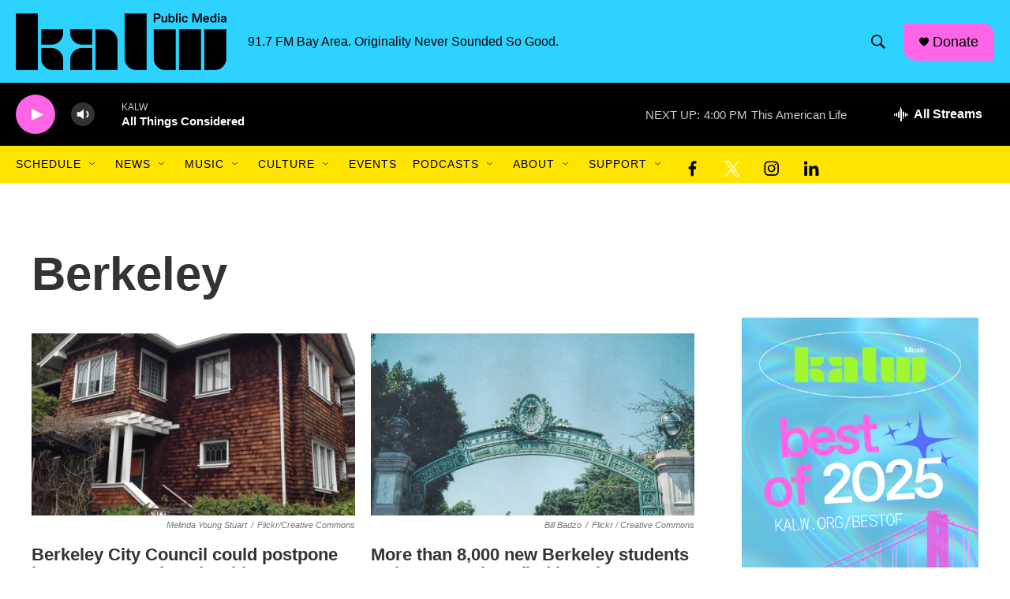

--- FILE ---
content_type: text/html; charset=utf-8
request_url: https://www.google.com/recaptcha/api2/aframe
body_size: 267
content:
<!DOCTYPE HTML><html><head><meta http-equiv="content-type" content="text/html; charset=UTF-8"></head><body><script nonce="zowPNuuRPOhsvKjj8cgVqw">/** Anti-fraud and anti-abuse applications only. See google.com/recaptcha */ try{var clients={'sodar':'https://pagead2.googlesyndication.com/pagead/sodar?'};window.addEventListener("message",function(a){try{if(a.source===window.parent){var b=JSON.parse(a.data);var c=clients[b['id']];if(c){var d=document.createElement('img');d.src=c+b['params']+'&rc='+(localStorage.getItem("rc::a")?sessionStorage.getItem("rc::b"):"");window.document.body.appendChild(d);sessionStorage.setItem("rc::e",parseInt(sessionStorage.getItem("rc::e")||0)+1);localStorage.setItem("rc::h",'1769556971988');}}}catch(b){}});window.parent.postMessage("_grecaptcha_ready", "*");}catch(b){}</script></body></html>